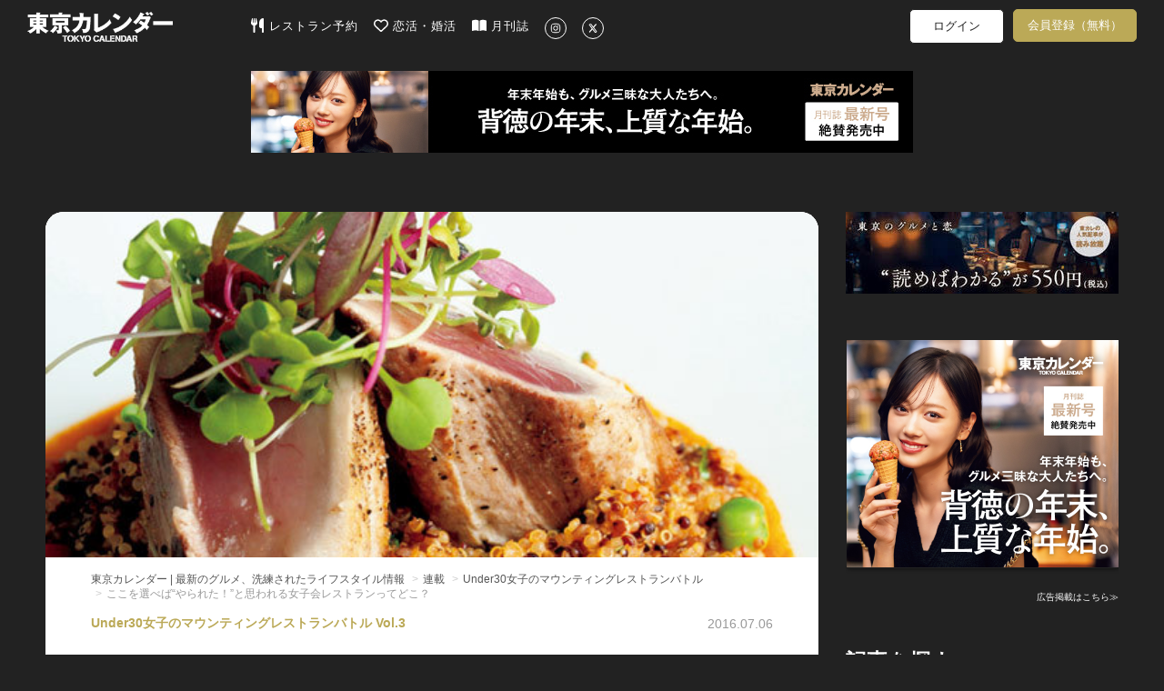

--- FILE ---
content_type: text/html; charset=utf-8
request_url: https://www.google.com/recaptcha/api2/aframe
body_size: 268
content:
<!DOCTYPE HTML><html><head><meta http-equiv="content-type" content="text/html; charset=UTF-8"></head><body><script nonce="afKG_HVjkAEWcbXYl3i4kg">/** Anti-fraud and anti-abuse applications only. See google.com/recaptcha */ try{var clients={'sodar':'https://pagead2.googlesyndication.com/pagead/sodar?'};window.addEventListener("message",function(a){try{if(a.source===window.parent){var b=JSON.parse(a.data);var c=clients[b['id']];if(c){var d=document.createElement('img');d.src=c+b['params']+'&rc='+(localStorage.getItem("rc::a")?sessionStorage.getItem("rc::b"):"");window.document.body.appendChild(d);sessionStorage.setItem("rc::e",parseInt(sessionStorage.getItem("rc::e")||0)+1);localStorage.setItem("rc::h",'1766696358685');}}}catch(b){}});window.parent.postMessage("_grecaptcha_ready", "*");}catch(b){}</script></body></html>